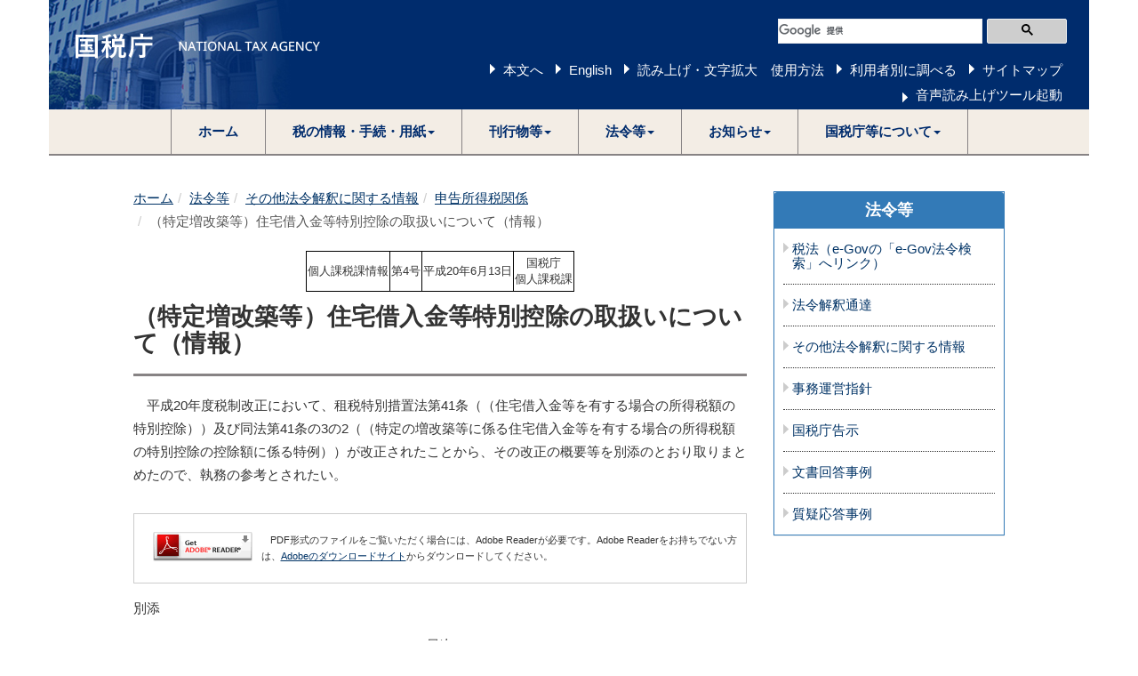

--- FILE ---
content_type: text/html
request_url: https://www.nta.go.jp/law/joho-zeikaishaku/shotoku/shinkoku/080613/index.htm
body_size: 8585
content:
<!DOCTYPE html>
<html lang="ja">
	<head>
		<meta content="text/html; charset=shift_jis" http-equiv="Content-Type">

		<meta http-equiv="X-UA-Compatible" content="IE=edge">
		<meta name="viewport" content="width=device-width, initial-scale=1">

		

		<title>（特定増改築等）住宅借入金等特別控除の取扱いについて（情報）｜国税庁</title>
		<link href="/template/css/bootstrap.min.css" rel="stylesheet">
		<!--[if lt IE 9]>
			<script src="/template/js/html5shiv.min.js"></script>
			<script src="/template/js/respond.min.js"></script>
		<![endif]-->
		<script src="/template/js/jquery.min.js"></script>
		<script src="/template/js/bootstrap.min.js"></script>
		<link href="/template/css/common.css" rel="stylesheet">
		<link href="/template/css/import.css" rel="stylesheet">
		<script src="/template/js/custom.js"></script>

		
		<script src="/template/js/include.js"></script>
	</head>
	<body>
<noscript>すべての機能をご利用いただくにはJavascriptを有効にしてください。</noscript>

		<div class="container">

			
						<div id="header"></div>


			<div class="wrap">

				<div class="clearfix">

					<div class="left-content contents">

						

					


						<div id="contents">
<div class="imp-cnt-tsutatsu" id="bodyArea">
<p class="skip"></p>
<ol class="breadcrumb"><li><a href="/">ホーム</a></li><li><a href="/law/index.htm">法令等</a></li><li><a href="/law/joho-zeikaishaku/sonota/sonota.htm">その他法令解釈に関する情報</a></li><li><a href="/law/joho-zeikaishaku/shotoku/shinkoku/shinkoku.htm">申告所得税関係</a></li><li class="active">（特定増改築等）住宅借入金等特別控除の取扱いについて（情報）<!-- InstanceEndEditable --></li></ol>
<!-- InstanceBeginEditable name="bodyArea" -->
<div class="table-responsive"><table align="center" border="1" cellpadding="8" cellspacing="0" class="table table-bordered datatable">
<tbody><tr bgcolor="#FFFFFF">
<td align="center">個人課税課情報</td>
<td align="center" nowrap="nowrap">第4号</td>
<td align="center">平成20年6月13日</td>
<td align="center" nowrap="nowrap">国税庁<br>個人課税課</td>
</tr>
</tbody></table></div>
<div class="page-header" id="page-top"><h1>（特定増改築等）住宅借入金等特別控除の取扱いについて（情報）</h1></div>
<p>　平成20年度税制改正において、租税特別措置法第41条（（住宅借入金等を有する場合の所得税額の特別控除））及び同法第41条の3の2（（特定の増改築等に係る住宅借入金等を有する場合の所得税額の特別控除の控除額に係る特例））が改正されたことから、その改正の概要等を別添のとおり取りまとめたので、執務の参考とされたい。</p>
<!-- #BeginLibraryItem "/Library/parts-pdf.lbi" -->
<div id="cntPDFarea">
<p class="cntPDFimg"><a href="http://get.adobe.com/jp/reader/"><img alt="Adobe Readerのダウンロードページへ" border="0" height="33" src="/shared/images/getadobe.gif" width="112"></a></p>
<p>PDF形式のファイルをご覧いただく場合には、Adobe Readerが必要です。Adobe Readerをお持ちでない方は、<a href="http://get.adobe.com/jp/reader/">Adobeのダウンロードサイト</a>からダウンロードしてください。</p>
</div>
<!-- #EndLibraryItem -->
<p>別添</p>
<p class="center">目次</p>
<p><img alt="1" height="15" src="/category/icon_img/roman/01.gif" width="15">　<a href="/law/joho-zeikaishaku/shotoku/shinkoku/080613/pdf/01.pdf">改正の概要 （PDF/122KB）</a></p>
<ol class="lineHeight150">
<li>住宅借入金等特別控除の適用対象となる増改築等の範囲の改正</li>
<li>特定増改築等住宅借入金等特別控除の改正<br></li></ol>
<p><img alt="2" height="15" src="/category/icon_img/roman/02.gif" width="15">　<a href="/law/joho-zeikaishaku/shotoku/shinkoku/080613/pdf/02.pdf">断熱改修工事等に係る特定増改築等住宅借入金等特別控除について （PDF/243KB）</a></p>
<ol class="lineHeight150">
<li>適用対象となる増改築等<br>	  <ul class="listNoImg lineHeight150 marginLeft0">
<li>（1）　適用対象となる工事</li>
<li>（2）　適用対象となる要件</li>
</ul>
</li>
<li>適用対象となる借入金又は債務</li>
<li>断熱改修工事等に係る特定増改築等住宅借入金等特別控除の対象とならない借入金又は債務及び控除が受けられない年分<br>	  <ul class="listNoImg lineHeight150 marginLeft0">
<li>（1）　控除の対象とならない借入金又は債務</li>
<li>（2）　控除が受けられない年分</li>
</ul>
</li>
<li>断熱改修工事等に係る特定増改築等住宅借入金等特別控除額の計算</li>
<li>断熱改修工事等に係る特定増改築等住宅借入金等特別控除を受けるための手続と必要な書類<br>	  <ul class="listNoImg lineHeight150 marginLeft0">
<li>（1）　この控除を受ける最初の年分</li>
<li>（2）　この控除を受ける2年目以後の年分</li>
</ul>
</li>
</ol>
<p><img alt="3" height="15" src="/category/icon_img/roman/03.gif" width="15">　<a href="/law/joho-zeikaishaku/shotoku/shinkoku/080613/pdf/03.pdf">質疑応答事例（PDF/136KB）</a></p>
<ul class="listNoImg marginLeft1em lineHeight150">
<li class="indent1">問1　断熱改修工事等に係る特定増改築等住宅借入金等特別控除額の計算<img alt="1" height="15" src="/shared/images/decimal/01.gif" width="15"></li>
<li class="indent1">問2　断熱改修工事等に係る特定増改築等住宅借入金等特別控除額の計算<img alt="2" height="15" src="/shared/images/decimal/02.gif" width="15"></li>
<li class="indent1">問3　補助金等の取扱い</li>
</ul>
<p><img alt="4" height="15" src="/category/icon_img/roman/04.gif" width="15">　資料編</p>
<ul class="listNoImg">
<li>（参考1）<br>	    <ul class="listNoImg marginLeft1em lineHeight150">
<li>○　<a href="http://www.mlit.go.jp/common/000014264.pdf">資料1　平成20年国土交通省告示第513号（国土交通省ホームページにリンクしています。）</a></li>
<li>○　<a href="http://www.mlit.go.jp/common/000014265.pdf">資料2　昭和63年建設省告示第1274号（最終改正平成20年国土交通省告示第514号）（国土交通省ホームページにリンクしています。）</a></li>
<li>○　<a href="http://www.mlit.go.jp/common/000014268.pdf">資料3　平成20年5月1日付国土交通省通知国住備第11号ほか2課共同（国土交通省ホームページにリンクしています。）</a></li>
</ul>
</li>
<li>（参考2）<br>	    <ul class="listNoImg marginLeft1em lineHeight150">
<li>○　<a href="/law/joho-zeikaishaku/shotoku/shinkoku/080613/pdf/04-02.pdf">「住宅取得資金に係る借入金の年末残高等証明書」に当たっての留意事項について （PDF/183KB）</a></li>
</ul>
</li>
</ul>
<p align="center" class="marginTop2em">＜省略用語例＞</p>
<p>　本情報において使用した次の省略用語は、それぞれ次に掲げる法令等を示します。</p>
<div class="border-dashed pad5px">
<dl class="ryakugo width99">
<dt>措法</dt><dd>租税特別措置法</dd>
<dt>平成20年改正措法附則</dt><dd>所得税法等の一部を改正する政令（平成20年法律第23号）附則</dd>
<dt>旧措法</dt><dd>所得税法等の一部を改正する法律（平成20年法律第23号）による改正前の租税特別措置法</dd>
<dt>措令</dt><dd>租税特別措置法施行令</dd>
<dt>平成20年改正措令附則</dt><dd>租税特別措置法施行令の一部を改正する政令（平成20年政令第161号）附則</dd>
<dt>措規</dt><dd>租税特別措置法施行規則</dd>
<dt>措通</dt><dd>租税特別措置法に係る所得税の取扱いについて</dd>
</dl>
<p> ※　各法令等は、平成20年5月1日現在によります。</p>
</div>
<!-- InstanceEndEditable --></div>
</div><p class="page-top-link"><a href="#page-top">このページの先頭へ</a></p>

					</div>
					<!--/left-menu-->

					<div class="right-menu">
						
						
								<div class="panel panel-default sidenavi bmg20">
							<div class="panel-heading">
								<h2 class="panel-title"><a href="/law/index.htm">法令等</a></h2>
							</div>
							<div class="panel-group" id="navi-Accordion">






								<h3 class="sidenavi-title"><a class="navi_title" href="https://elaws.e-gov.go.jp/search/elawsSearch/elaws_search/lsg0100/">税法（e-Govの「e-Gov法令検索」へリンク）</a></h3><h3 class="sidenavi-title"><a class="navi_title" href="/law/tsutatsu/menu.htm">法令解釈通達</a></h3><h3 class="sidenavi-title"><a class="navi_title" href="/law/joho-zeikaishaku/sonota/sonota.htm">その他法令解釈に関する情報</a></h3><h3 class="sidenavi-title"><a class="navi_title" href="/law/jimu-unei/jimu.htm">事務運営指針</a></h3><h3 class="sidenavi-title"><a class="navi_title" href="/law/kokuji/kokuji.htm">国税庁告示</a></h3><h3 class="sidenavi-title"><a class="navi_title" href="/law/bunshokaito/01.htm">文書回答事例</a></h3><h3 class="sidenavi-title"><a class="navi_title" href="/law/shitsugi/01.htm">質疑応答事例</a></h3>

							</div>
						</div>











					</div>
					<!--/right-menu-->

				</div>
				<!--/clearfix-->

			</div>
			<!--/wrap-->

			
						<footer>
				<h2>サイトマップ（コンテンツ一覧）</h2>
				<ol class="breadcrumb footer"><li><a href="/">ホーム</a></li><li><a href="/law/index.htm">法令等</a></li><li><a href="/law/joho-zeikaishaku/sonota/sonota.htm">その他法令解釈に関する情報</a></li><li><a href="/law/joho-zeikaishaku/shotoku/shinkoku/shinkoku.htm">申告所得税関係</a></li><li class="active">（特定増改築等）住宅借入金等特別控除の取扱いについて（情報）<!-- InstanceEndEditable --></li></ol>
				<div id="footer"></div>
			</footer>

		</div>
		<!--/container-->

	

		
		


	</body>
</html>